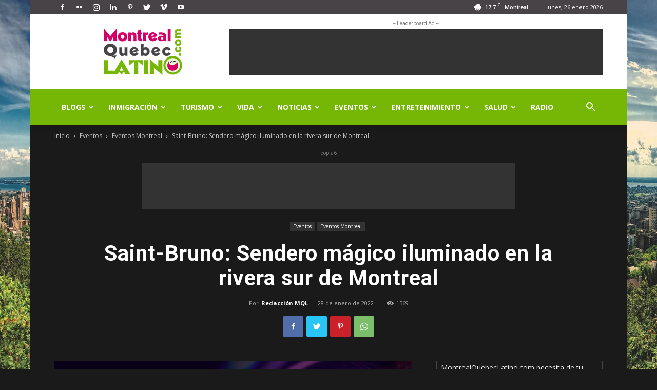

--- FILE ---
content_type: text/html; charset=utf-8
request_url: https://www.google.com/recaptcha/api2/aframe
body_size: 268
content:
<!DOCTYPE HTML><html><head><meta http-equiv="content-type" content="text/html; charset=UTF-8"></head><body><script nonce="7JF5r852VlDDQsRvFnK_fQ">/** Anti-fraud and anti-abuse applications only. See google.com/recaptcha */ try{var clients={'sodar':'https://pagead2.googlesyndication.com/pagead/sodar?'};window.addEventListener("message",function(a){try{if(a.source===window.parent){var b=JSON.parse(a.data);var c=clients[b['id']];if(c){var d=document.createElement('img');d.src=c+b['params']+'&rc='+(localStorage.getItem("rc::a")?sessionStorage.getItem("rc::b"):"");window.document.body.appendChild(d);sessionStorage.setItem("rc::e",parseInt(sessionStorage.getItem("rc::e")||0)+1);localStorage.setItem("rc::h",'1769902282036');}}}catch(b){}});window.parent.postMessage("_grecaptcha_ready", "*");}catch(b){}</script></body></html>